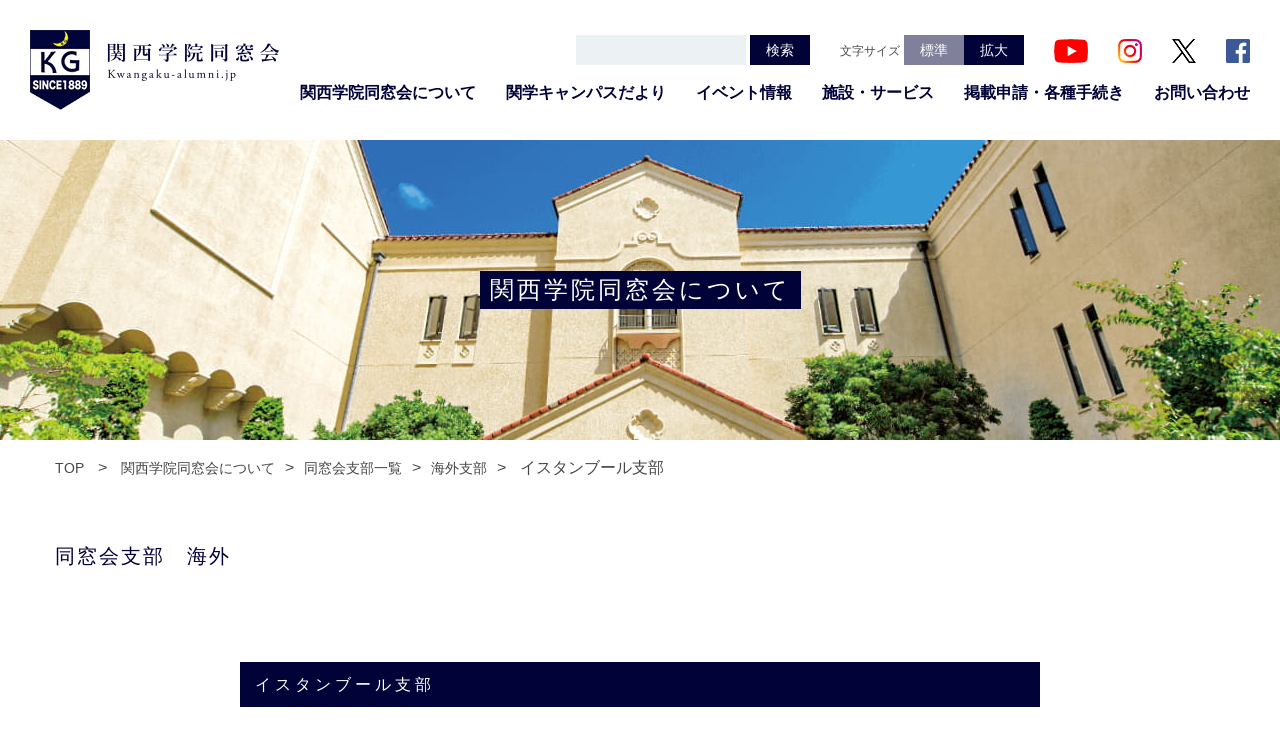

--- FILE ---
content_type: text/html; charset=UTF-8
request_url: https://www.kwangaku-alumni.jp/about/branchlist/overseas/istanbul/
body_size: 9326
content:
<!doctype html>
<html lang="ja"
	prefix="og: http://ogp.me/ns#" >

<head>
  <meta charset="UTF-8">
  <meta name="google-site-verification" content="dgFNMthg3D7P2WGoQoHevlBCTC1asuugUGSYxq0_Iac" />
  <meta name="msvalidate.01" content="" />
  <meta http-equiv="X-UA-Compatible" content="IE=edge">
  <meta http-equiv="Content-Type" content="text/html; charset=UTF-8">
  <meta name="viewport" content="width=device-width,initial-scale=1.0">
  <meta name="format-detection" content="telephone=no,address=no,email=no">
  <link rel="shortcut icon" href="https://www.kwangaku-alumni.jp/wp-content/themes/kangaku_dosoukai/assets/img/site/000_common/favicon.ico">
  <title>イスタンブール支部 | 関西学院同窓会</title>

<!-- All in One SEO Pack 2.12.1 by Michael Torbert of Semper Fi Web Design[656,688] -->
<link rel="canonical" href="https://www.kwangaku-alumni.jp/about/branchlist/overseas/istanbul/" />
<meta property="og:title" content="イスタンブール支部 | 関西学院同窓会" />
<meta property="og:type" content="article" />
<meta property="og:url" content="https://www.kwangaku-alumni.jp/about/branchlist/overseas/istanbul/" />
<meta property="og:image" content="https://www.kwangaku-alumni.jp/wp-content/uploads/2019/05/img_sns.jpg" />
<meta property="og:image:width" content="1200" />
<meta property="og:image:height" content="630" />
<meta property="og:site_name" content="関西学院大学同窓会 | 関西学院同窓生の為のコミュニティサイト" />
<meta property="article:published_time" content="2019-04-16T04:25:12Z" />
<meta property="article:modified_time" content="2024-10-08T08:12:18Z" />
<meta name="twitter:card" content="summary_large_image" />
<meta name="twitter:title" content="イスタンブール支部 | 関西学院同窓会" />
<meta name="twitter:image" content="https://www.kwangaku-alumni.jp/wp-content/uploads/2019/05/img_sns.jpg" />
<meta itemprop="image" content="https://www.kwangaku-alumni.jp/wp-content/uploads/2019/05/img_sns.jpg" />
			<script type="text/javascript" >
				window.ga=window.ga||function(){(ga.q=ga.q||[]).push(arguments)};ga.l=+new Date;
				ga('create', 'UA-141006096-1', 'auto');
				// Plugins
				
				ga('send', 'pageview');
			</script>
			<script async src="https://www.google-analytics.com/analytics.js"></script>
			<!-- /all in one seo pack -->
<link rel='dns-prefetch' href='//code.jquery.com' />
<link rel='dns-prefetch' href='//cdnjs.cloudflare.com' />
<link rel='dns-prefetch' href='//s.w.org' />
		<!-- This site uses the Google Analytics by MonsterInsights plugin v8.13.1 - Using Analytics tracking - https://www.monsterinsights.com/ -->
							<script src="//www.googletagmanager.com/gtag/js?id=G-V0ESGE5LYT"  data-cfasync="false" data-wpfc-render="false" type="text/javascript" async></script>
			<script data-cfasync="false" data-wpfc-render="false" type="text/javascript">
				var mi_version = '8.13.1';
				var mi_track_user = true;
				var mi_no_track_reason = '';
				
								var disableStrs = [
										'ga-disable-G-V0ESGE5LYT',
														];

				/* Function to detect opted out users */
				function __gtagTrackerIsOptedOut() {
					for (var index = 0; index < disableStrs.length; index++) {
						if (document.cookie.indexOf(disableStrs[index] + '=true') > -1) {
							return true;
						}
					}

					return false;
				}

				/* Disable tracking if the opt-out cookie exists. */
				if (__gtagTrackerIsOptedOut()) {
					for (var index = 0; index < disableStrs.length; index++) {
						window[disableStrs[index]] = true;
					}
				}

				/* Opt-out function */
				function __gtagTrackerOptout() {
					for (var index = 0; index < disableStrs.length; index++) {
						document.cookie = disableStrs[index] + '=true; expires=Thu, 31 Dec 2099 23:59:59 UTC; path=/';
						window[disableStrs[index]] = true;
					}
				}

				if ('undefined' === typeof gaOptout) {
					function gaOptout() {
						__gtagTrackerOptout();
					}
				}
								window.dataLayer = window.dataLayer || [];

				window.MonsterInsightsDualTracker = {
					helpers: {},
					trackers: {},
				};
				if (mi_track_user) {
					function __gtagDataLayer() {
						dataLayer.push(arguments);
					}

					function __gtagTracker(type, name, parameters) {
						if (!parameters) {
							parameters = {};
						}

						if (parameters.send_to) {
							__gtagDataLayer.apply(null, arguments);
							return;
						}

						if (type === 'event') {
														parameters.send_to = monsterinsights_frontend.v4_id;
							var hookName = name;
							if (typeof parameters['event_category'] !== 'undefined') {
								hookName = parameters['event_category'] + ':' + name;
							}

							if (typeof MonsterInsightsDualTracker.trackers[hookName] !== 'undefined') {
								MonsterInsightsDualTracker.trackers[hookName](parameters);
							} else {
								__gtagDataLayer('event', name, parameters);
							}
							
													} else {
							__gtagDataLayer.apply(null, arguments);
						}
					}

					__gtagTracker('js', new Date());
					__gtagTracker('set', {
						'developer_id.dZGIzZG': true,
											});
										__gtagTracker('config', 'G-V0ESGE5LYT', {"forceSSL":"true","link_attribution":"true"} );
															window.gtag = __gtagTracker;										(function () {
						/* https://developers.google.com/analytics/devguides/collection/analyticsjs/ */
						/* ga and __gaTracker compatibility shim. */
						var noopfn = function () {
							return null;
						};
						var newtracker = function () {
							return new Tracker();
						};
						var Tracker = function () {
							return null;
						};
						var p = Tracker.prototype;
						p.get = noopfn;
						p.set = noopfn;
						p.send = function () {
							var args = Array.prototype.slice.call(arguments);
							args.unshift('send');
							__gaTracker.apply(null, args);
						};
						var __gaTracker = function () {
							var len = arguments.length;
							if (len === 0) {
								return;
							}
							var f = arguments[len - 1];
							if (typeof f !== 'object' || f === null || typeof f.hitCallback !== 'function') {
								if ('send' === arguments[0]) {
									var hitConverted, hitObject = false, action;
									if ('event' === arguments[1]) {
										if ('undefined' !== typeof arguments[3]) {
											hitObject = {
												'eventAction': arguments[3],
												'eventCategory': arguments[2],
												'eventLabel': arguments[4],
												'value': arguments[5] ? arguments[5] : 1,
											}
										}
									}
									if ('pageview' === arguments[1]) {
										if ('undefined' !== typeof arguments[2]) {
											hitObject = {
												'eventAction': 'page_view',
												'page_path': arguments[2],
											}
										}
									}
									if (typeof arguments[2] === 'object') {
										hitObject = arguments[2];
									}
									if (typeof arguments[5] === 'object') {
										Object.assign(hitObject, arguments[5]);
									}
									if ('undefined' !== typeof arguments[1].hitType) {
										hitObject = arguments[1];
										if ('pageview' === hitObject.hitType) {
											hitObject.eventAction = 'page_view';
										}
									}
									if (hitObject) {
										action = 'timing' === arguments[1].hitType ? 'timing_complete' : hitObject.eventAction;
										hitConverted = mapArgs(hitObject);
										__gtagTracker('event', action, hitConverted);
									}
								}
								return;
							}

							function mapArgs(args) {
								var arg, hit = {};
								var gaMap = {
									'eventCategory': 'event_category',
									'eventAction': 'event_action',
									'eventLabel': 'event_label',
									'eventValue': 'event_value',
									'nonInteraction': 'non_interaction',
									'timingCategory': 'event_category',
									'timingVar': 'name',
									'timingValue': 'value',
									'timingLabel': 'event_label',
									'page': 'page_path',
									'location': 'page_location',
									'title': 'page_title',
								};
								for (arg in args) {
																		if (!(!args.hasOwnProperty(arg) || !gaMap.hasOwnProperty(arg))) {
										hit[gaMap[arg]] = args[arg];
									} else {
										hit[arg] = args[arg];
									}
								}
								return hit;
							}

							try {
								f.hitCallback();
							} catch (ex) {
							}
						};
						__gaTracker.create = newtracker;
						__gaTracker.getByName = newtracker;
						__gaTracker.getAll = function () {
							return [];
						};
						__gaTracker.remove = noopfn;
						__gaTracker.loaded = true;
						window['__gaTracker'] = __gaTracker;
					})();
									} else {
										console.log("");
					(function () {
						function __gtagTracker() {
							return null;
						}

						window['__gtagTracker'] = __gtagTracker;
						window['gtag'] = __gtagTracker;
					})();
									}
			</script>
				<!-- / Google Analytics by MonsterInsights -->
				<script type="text/javascript">
			window._wpemojiSettings = {"baseUrl":"https:\/\/s.w.org\/images\/core\/emoji\/12.0.0-1\/72x72\/","ext":".png","svgUrl":"https:\/\/s.w.org\/images\/core\/emoji\/12.0.0-1\/svg\/","svgExt":".svg","source":{"concatemoji":"https:\/\/www.kwangaku-alumni.jp\/wp-includes\/js\/wp-emoji-release.min.js?ver=5.4.18"}};
			/*! This file is auto-generated */
			!function(e,a,t){var n,r,o,i=a.createElement("canvas"),p=i.getContext&&i.getContext("2d");function s(e,t){var a=String.fromCharCode;p.clearRect(0,0,i.width,i.height),p.fillText(a.apply(this,e),0,0);e=i.toDataURL();return p.clearRect(0,0,i.width,i.height),p.fillText(a.apply(this,t),0,0),e===i.toDataURL()}function c(e){var t=a.createElement("script");t.src=e,t.defer=t.type="text/javascript",a.getElementsByTagName("head")[0].appendChild(t)}for(o=Array("flag","emoji"),t.supports={everything:!0,everythingExceptFlag:!0},r=0;r<o.length;r++)t.supports[o[r]]=function(e){if(!p||!p.fillText)return!1;switch(p.textBaseline="top",p.font="600 32px Arial",e){case"flag":return s([127987,65039,8205,9895,65039],[127987,65039,8203,9895,65039])?!1:!s([55356,56826,55356,56819],[55356,56826,8203,55356,56819])&&!s([55356,57332,56128,56423,56128,56418,56128,56421,56128,56430,56128,56423,56128,56447],[55356,57332,8203,56128,56423,8203,56128,56418,8203,56128,56421,8203,56128,56430,8203,56128,56423,8203,56128,56447]);case"emoji":return!s([55357,56424,55356,57342,8205,55358,56605,8205,55357,56424,55356,57340],[55357,56424,55356,57342,8203,55358,56605,8203,55357,56424,55356,57340])}return!1}(o[r]),t.supports.everything=t.supports.everything&&t.supports[o[r]],"flag"!==o[r]&&(t.supports.everythingExceptFlag=t.supports.everythingExceptFlag&&t.supports[o[r]]);t.supports.everythingExceptFlag=t.supports.everythingExceptFlag&&!t.supports.flag,t.DOMReady=!1,t.readyCallback=function(){t.DOMReady=!0},t.supports.everything||(n=function(){t.readyCallback()},a.addEventListener?(a.addEventListener("DOMContentLoaded",n,!1),e.addEventListener("load",n,!1)):(e.attachEvent("onload",n),a.attachEvent("onreadystatechange",function(){"complete"===a.readyState&&t.readyCallback()})),(n=t.source||{}).concatemoji?c(n.concatemoji):n.wpemoji&&n.twemoji&&(c(n.twemoji),c(n.wpemoji)))}(window,document,window._wpemojiSettings);
		</script>
		<style type="text/css">
img.wp-smiley,
img.emoji {
	display: inline !important;
	border: none !important;
	box-shadow: none !important;
	height: 1em !important;
	width: 1em !important;
	margin: 0 .07em !important;
	vertical-align: -0.1em !important;
	background: none !important;
	padding: 0 !important;
}
</style>
	<link rel='stylesheet' id='wp-block-library-css'  href='https://www.kwangaku-alumni.jp/wp-includes/css/dist/block-library/style.min.css?ver=5.4.18' type='text/css' media='all' />
<link rel='stylesheet' id='kangaku_css-css'  href='https://www.kwangaku-alumni.jp/wp-content/themes/kangaku_dosoukai/assets/css/common.css?ver=20210810' type='text/css' media='all' />
<link rel='stylesheet' id='kangaku_swiper_css-css'  href='https://cdnjs.cloudflare.com/ajax/libs/Swiper/4.4.6/css/swiper.min.css?ver=all' type='text/css' media='all' />
<link rel='stylesheet' id='add_css-css'  href='https://www.kwangaku-alumni.jp/wp-content/themes/kangaku_dosoukai/assets/css/add.css?20221213&#038;ver=all' type='text/css' media='all' />
<script type='text/javascript' src='https://www.kwangaku-alumni.jp/wp-content/plugins/google-analytics-for-wordpress/assets/js/frontend-gtag.min.js?ver=8.13.1'></script>
<script data-cfasync="false" data-wpfc-render="false" type="text/javascript" id='monsterinsights-frontend-script-js-extra'>/* <![CDATA[ */
var monsterinsights_frontend = {"js_events_tracking":"true","download_extensions":"doc,pdf,ppt,zip,xls,docx,pptx,xlsx","inbound_paths":"[{\"path\":\"\\\/go\\\/\",\"label\":\"affiliate\"},{\"path\":\"\\\/recommend\\\/\",\"label\":\"affiliate\"}]","home_url":"https:\/\/www.kwangaku-alumni.jp","hash_tracking":"false","ua":"","v4_id":"G-V0ESGE5LYT"};/* ]]> */
</script>
<script type='text/javascript' src='https://code.jquery.com/jquery-2.2.4.min.js?ver=2.2.4'></script>
<link rel='https://api.w.org/' href='https://www.kwangaku-alumni.jp/wp-json/' />
<link rel="EditURI" type="application/rsd+xml" title="RSD" href="https://www.kwangaku-alumni.jp/xmlrpc.php?rsd" />
<link rel="wlwmanifest" type="application/wlwmanifest+xml" href="https://www.kwangaku-alumni.jp/wp-includes/wlwmanifest.xml" /> 
<meta name="generator" content="WordPress 5.4.18" />
<link rel='shortlink' href='https://www.kwangaku-alumni.jp/?p=785' />
<link rel="alternate" type="application/json+oembed" href="https://www.kwangaku-alumni.jp/wp-json/oembed/1.0/embed?url=https%3A%2F%2Fwww.kwangaku-alumni.jp%2Fabout%2Fbranchlist%2Foverseas%2Fistanbul%2F" />
<link rel="alternate" type="text/xml+oembed" href="https://www.kwangaku-alumni.jp/wp-json/oembed/1.0/embed?url=https%3A%2F%2Fwww.kwangaku-alumni.jp%2Fabout%2Fbranchlist%2Foverseas%2Fistanbul%2F&#038;format=xml" />
<link rel="icon" href="https://www.kwangaku-alumni.jp/wp-content/uploads/2021/08/kg-do-400x300.png" sizes="32x32" />
<link rel="icon" href="https://www.kwangaku-alumni.jp/wp-content/uploads/2021/08/kg-do-400x300.png" sizes="192x192" />
<link rel="apple-touch-icon" href="https://www.kwangaku-alumni.jp/wp-content/uploads/2021/08/kg-do-400x300.png" />
<meta name="msapplication-TileImage" content="https://www.kwangaku-alumni.jp/wp-content/uploads/2021/08/kg-do-400x300.png" />
		<style type="text/css" id="wp-custom-css">
			
}

		</style>
		</head>

<body class="page-template page-template-page-about-branchlist-overseas-single page-template-page-about-branchlist-overseas-single-php page page-id-785 page-child parent-pageid-56">
  <div id="fb-root"></div>
  <script async defer crossorigin="anonymous" src="https://connect.facebook.net/ja_JP/sdk.js#xfbml=1&version=v3.2"></script>
  <noscript>※当ウェブサイトを快適に閲覧して頂くためjavascriptを有効にしてください</noscript>
  <div class="l-wrap">
    <header class="l-header" id="header">
      <section class="o-sect">
        <div class="__wrap">
          <div class="__inner __left">
            <a href="https://www.kwangaku-alumni.jp/"><img class="__img" src="https://www.kwangaku-alumni.jp/wp-content/themes/kangaku_dosoukai/assets/img/site/000_common/logo-header.png" alt="関西学院同窓会">
            </a>
          </div>
          <div class="__inner __right">
            <div class="__box __top">
              <a href="https://www.kwangaku-alumni.jp/" class="o-show-head-sw __elem"><img class="__img" src="https://www.kwangaku-alumni.jp/wp-content/themes/kangaku_dosoukai/assets/img/site/000_common/logo-header.png" alt="関西学院同窓会">
              </a>
              <a href="javascript:void(0)" class="o-hmbg" id="hmbg">
                <span></span>
                <span></span>
                <span></span>
              </a>
              <ul class="o-header-elem">
                <li>
                  <div class="o-form-search-header">
                    <!--                      <form>
                                              <input type="search">
                                            </form>-->
                    <form method="get" id="searchform" action="https://www.kwangaku-alumni.jp/">
                      <input type="search" name="s" id="s">
                      <input type="submit" value="検索">
                    </form>
                  </div>
                </li>
                <li>
                  <span class="__cap">文字サイズ</span>
                  <label class="__default"><input type="radio" value="標準" name="fontsize-changer" id="fontsize_r" checked="checked">標準</label><label><input type="radio" value="拡大" name="fontsize-changer" id="fontsize_l">拡大</label>
                </li>
                <li>
                  <a class="yt" href="https://www.youtube.com/channel/UCCPCMunzx27kyV1VBaK4nEA" target="_blank"><img class="__icon" src="https://www.kwangaku-alumni.jp/wp-content/themes/kangaku_dosoukai/assets/img/site/000_common/icn-yt.png" alt="Youtube">
                  </a>
                </li>
                <li>
                  <a href="https://www.instagram.com/kwansei.dousoukai.official/" target="_blank"><img class="__icon" src="https://www.kwangaku-alumni.jp/wp-content/themes/kangaku_dosoukai/assets/img/site/000_common/icn-ig.png" alt="Instagram">
                  </a>
                </li>
                <li>
                  <a href="https://twitter.com/kwangaku_alumni" target="_blank"><img class="__icon" src="https://www.kwangaku-alumni.jp/wp-content/themes/kangaku_dosoukai/assets/img/site/000_common/icn-tw.png" alt="Twitter">
                  </a>
                </li>
                <li>
                  <a href="https://www.facebook.com/kwanseigakuin.dousoukai/" target="_blank"><img class="__icon" src="https://www.kwangaku-alumni.jp/wp-content/themes/kangaku_dosoukai/assets/img/site/000_common/icn-fb.png" alt="Facebook">
                  </a>
                </li>
              </ul>
            </div>
            <div class="__box __btm">
              <nav class="o-gnav">
                <ul class="__list">
                  <li class="o-megamenu-trig">
                    <a href="https://www.kwangaku-alumni.jp/about">関西学院同窓会について
                    </a>
                    <div class="o-megamenu-wrap">
                      <ul class="o-megamenu">
                        <li>
                          <dl class="o-megamenu-list">
                            <dt class="__parent"><a href="https://www.kwangaku-alumni.jp/about/policylist" class="o-megamenu-item">関西学院同窓会規約など</a>
                            </dt>
<dd class="__child"><a href="https://www.kwangaku-alumni.jp/about/message" class="o-megamenu-item">関西学院同窓会 会長挨拶</a>
                            </dd>
                            <dd class="__child"><a href="https://www.kwangaku-alumni.jp/about/policylist/policy" class="o-megamenu-item">同窓会規約</a>
                            </dd>
                            <dd class="__child"><a href="https://www.kwangaku-alumni.jp/about/policylist/executive" class="o-megamenu-item">役員体制</a>
                            </dd>
                            <dd class="__child"><a href="https://www.kwangaku-alumni.jp/about/policylist/report" class="o-megamenu-item">事業報告</a>
                            </dd>
                            <dd class="__child"><a href="https://www.kwangaku-alumni.jp/about/policylist/membershipfee" class="o-megamenu-item">同窓会終身会費</a>
                            </dd>
                            <dd class="__child"><a href="https://www.kwangaku-alumni.jp/about/policylist/committee" class="o-megamenu-item">分科委員会の紹介と活動</a>
                            </dd>
                          </dl>
                        </li>
                        <li>
                          <dl class="o-megamenu-list">
                            <dt class="__parent"><a href="https://www.kwangaku-alumni.jp/about/branchlist" class="o-megamenu-item">同窓会支部一覧</a>
                            </dt>
                            <dd class="__child"><a href="https://www.kwangaku-alumni.jp/about/branchlist/domestic" class="o-megamenu-item">国内支部</a>
                            </dd>
                            <dd class="__child"><a href="https://www.kwangaku-alumni.jp/about/branchlist/overseas" class="o-megamenu-item">海外支部</a>
                            </dd>
                          </dl>
                        </li>
                        <li>
                          <dl class="o-megamenu-list">
                            <dt class="__parent"><a href="https://www.kwangaku-alumni.jp/about/officalorg" class="o-megamenu-item">公認団体一覧</a>
                            </dt>
                          </dl>
                        </li>
                        <li>
                          <dl class="o-megamenu-list">
                            <dt class="__parent"><a href="https://www.kwangaku-alumni.jp/about/kg-history" class="o-megamenu-item">KGヒストリー</a>
                            </dt>
                          </dl>
                        </li>
                      </ul>
                    </div>
                  </li>
                  <li class="o-megamenu-trig">
                    <a href="https://www.kwangaku-alumni.jp/campus">関学キャンパスだより
                    </a>
                    <div class="o-megamenu-wrap">
                      <ul class="o-megamenu">
                        <li>
                          <dl class="o-megamenu-list">
                            <dt class="__parent"><a href="https://www.kwangaku-alumni.jp/campus/report" class="o-megamenu-item">母校通信<span>（ダイジェスト版）</span></a>
                            </dt>
                          </dl>
                        </li>
                        <li>
                          <dl class="o-megamenu-list">
                            <dt class="__parent"><a href="https://www.kwangaku-alumni.jp/campus/gallery" class="o-megamenu-item">KGギャラリー</a>
                            </dt>
                          </dl>
                        </li>
                        <li>
                          <dl class="o-megamenu-list">
                            <dt class="__parent"><a href="https://www.kwangaku-alumni.jp/campus/season" class="o-megamenu-item">関西学院の四季</a>
                            </dt>
                          </dl>
                        </li>
                        <li>
                          <dl class="o-megamenu-list">
                            <dt class="__parent"><a href="https://www.kwangaku-alumni.jp/campus/wallpaper" class="o-megamenu-item">壁紙ダウンロード</a>
                            </dt>
                          </dl>
                        </li>
                      </ul>
                    </div>
                  </li>
                  <li class="o-megamenu-trig">
                    <a href="https://www.kwangaku-alumni.jp/event">イベント情報
                    </a>
                    <div class="o-megamenu-wrap">
                      <ul class="o-megamenu">
                        <li>
                          <dl class="o-megamenu-list">
                            <dt class="__parent"><a href="https://www.kwangaku-alumni.jp/event-archive" class="o-megamenu-item">イベント一覧</a>
                            </dt>
                          </dl>
                        </li>
                        <li>
                          <dl class="o-megamenu-list">
                            <dt class="__parent"><a href="https://www.kwangaku-alumni.jp/event-schedule" class="o-megamenu-item">支部総会スケジュール</a>
                            </dt>
                          </dl>
                        </li>
                        <li>
                          <dl class="o-megamenu-list">
                            <dt class="__parent"><a href="https://www.kwangaku-alumni.jp/event-kg-report" class="o-megamenu-item">KGリポート</a>
                            </dt>
                          </dl>
                        </li>
                        <li>
                          <dl class="o-megamenu-list">
                            <dt class="__parent"><a href="https://www.kwangaku-alumni.jp/event-blog" class="o-megamenu-item">ネット版「北から南から」</a>
                            </dt>
                          </dl>
                        </li>
                      </ul>
                    </div>
                  </li>
                  <li class="o-megamenu-trig">
                    <a href="https://www.kwangaku-alumni.jp/service">施設・サービス
                    </a>
                    <div class="o-megamenu-wrap">
                      <ul class="o-megamenu">
                        <li>
                          <dl class="o-megamenu-list">
                            <dt class="__parent"><span href="" class="o-megamenu-item">おすすめ施設</span>
                            </dt>
                            <dd class="__child"><a href="http://member.kwangaku.net/kwangakukaikan/banquet_g/index.html" class="o-megamenu-item" target="_blank">会議・研修・パーティ</a>
                            </dd>
                            <dd class="__child"><a href="http://member.kwangaku.net/kwangakukaikan/" class="o-megamenu-item" target="_blank">キャンパスウェディング</a>
                            </dd>
                          </dl>
                        </li>
                        <li>
                          <dl class="o-megamenu-list">
                            <dt class="__parent"><span href="" class="o-megamenu-item">おすすめサービス</span>
                            </dt>
                            <dd class="__child"><a href="https://www.kwangaku-alumni.jp/service/card" class="o-megamenu-item">関学カード</a>
                            </dd>
                            <dd class="__child"><a href="http://www.kwangaku.net/kgcrescent/hoken/" class="o-megamenu-item" target="_blank">各種保険のご案内</a>
                            </dd>
                            <dd class="__child"><a href="http://www.kwangaku.net/kgcrescent/baito/" class="o-megamenu-item" target="_blank">学生アルバイト情報</a>
                            </dd>
                            <dd class="__child"><a href="https://www.hanshin.coop/kgcoop/store/" class="o-megamenu-item" target="_blank">KGグッズ</a>
                            </dd>
                            <dd class="__child"><a href="http://www.kwangaku.net/kgcrescent/goods/" class="o-megamenu-item" target="_blank">KGオリジナルグッズ</a>
                            </dd>
                          </dl>
                        </li>
                      </ul>
                    </div>
                  </li>
                  <li class="o-megamenu-trig">
                    <a href="https://www.kwangaku-alumni.jp/application">掲載申請・各種手続き
                    </a>
                    <div class="o-megamenu-wrap">
                      <ul class="o-megamenu">
                        <li>
                          <dl class="o-megamenu-list">
                            <dt class="__parent"><span href="" class="o-megamenu-item">申請</span>
                            </dt>
                            <dd class="__child"><a href="https://www.kwangaku-alumni.jp/application/published" class="o-megamenu-item">「北から南から」掲載申請</a>
                            </dd>
                          </dl>
                        </li>
                        <li>
                          <dl class="o-megamenu-list">
                            <dt class="__parent"><span href="" class="o-megamenu-item">各種手続き</span>
                            </dt>
                            <dd class="__child"><a href="https://www.kwangaku-alumni.jp/application/address" class="o-megamenu-item">住所・メールアドレス登録・変更届</a>
                            </dd>
                            <dd class="__child"><a href="https://www.kwangaku-alumni.jp/application/obituary" class="o-megamenu-item">同窓会の訃報届</a>
                            </dd>
                            <dd class="__child"><a href="https://area34.smp.ne.jp/area/p/pcng6qescq6ldtjne4/9f1UHF/login.html" class="o-megamenu-item" target="_blank">同窓会役員情報登録・変更届</a>
                            </dd>
							<dd class="__child"><a href="https://www.kwangaku-alumni.jp/event-info/%ef%bc%9c%e9%96%a2%e8%a5%bf%e5%ad%a6%e9%99%a2%e6%9d%b1%e4%ba%ac%e4%b8%b8%e3%81%ae%e5%86%85%e3%82%ad%e3%83%a3%e3%83%b3%e3%83%91%e3%82%b9%e3%83%bb%e3%83%a9%e3%83%b3%e3%83%90%e3%82%b9%e3%83%9b%e3%83%bc/"
class="o-megamenu-item" target="_blank" rel="noopener">
関西学院東京丸の内キャンパス・ランバスホール 利用申込手続き</a>
                            </dd>
                         </dl>
                        </li>
                      </ul>
                    </div>
                  </li>
                  <li>
                    <a href="https://www.kwangaku-alumni.jp/inquiry">お問い合わせ
                    </a>
                  </li>
                </ul>
              </nav>
            </div>
          </div>
        </div>
      </section>
    </header><!-- header end -->
<main class="l-main o-page-about-branchlist-single o-page" id="main">
    <article class="o-pagettl pagettl_about" id="pagettl">
  <section class="o-sect">
    <div class="__wrap">
      <h1 class="__head">関西学院同窓会について</h1>
    </div>
  </section>
</article>    <!-- pagetitle end -->
    
<section class="o-breadcrumb">
  <div class="o-container">
    <ul class="__list">
      <li class="__item"><a href="https://www.kwangaku-alumni.jp/">TOP</a>
      </li>
      <li class="__item"><a href="https://www.kwangaku-alumni.jp/about/">関西学院同窓会について</a></li><li class="__item"><a href="https://www.kwangaku-alumni.jp/about/branchlist/">同窓会支部一覧</a></li><li class="__item"><a href="https://www.kwangaku-alumni.jp/about/branchlist/overseas/">海外支部</a></li>      <li class="__item">イスタンブール支部</li>
    </ul>
  </div>
</section>    <!-- breadcrumb end -->
    <article class="o-section-01">
        <section class="o-sect">
            <div class="o-container">
                <div class="__wrap __wrap--first">
                    <h1 class="__head o-head-subpage-cont-ttl">同窓会支部　海外
                    </h1>
                </div>
                                                          <div class="__wrap __wrap--second">
                          <div class="o-table-border-btm">
                              <table class="__table">
                                  <thead></thead>
                                  <tbody>
                                      <tr>
                                          <th colspan="2">イスタンブール支部</th>
                                      </tr>
                                                                              <tr>
                                            <td>支部長</td>
                                            <td>高見　亮介</td>
                                        </tr>
                                                                                                                                                          <tr>
                                            <td>国</td>
                                            <td>Turkey</td>
                                        </tr>
                                                                                                                                                                                                                                      <tr>
                                            <td>メールアドレス</td>
                                            <td>
                                                <span>イスタンブール支部のご連絡先は同窓会本部に問い合わせください</span><br><a href="mailto:dousoukai@kwangaku.net">dousoukai@kwangaku.net</a><br>                                            </td>
                                        </tr>
                                                                                                              </tbody>
                              </table>
                          </div>
                                                </div>
                      
                                    <div class="__wrap __wrap--third">
                    <h2 class="o-head-line-mincho __head">総会イベント情報</h2>
                    <div class="__inner o-archive-post o-archive-post__event">
                        <!-- loop start -->
                        <p class="no_page"> 現在準備中です。
            <a class="link_return_to_top" href="https://www.kwangaku-alumni.jp/">&gt;TOPへ戻る</a>
          </p>                        <!-- loop end -->

                    </div>
                </div>
                <div class="__wrap __wrap--fourth">
                    <a href="https://www.kwangaku-alumni.jp/event-archive" class="o-btn-border-light __btn">イベント一覧へ
                    </a>
                </div>
            </div>
        </section>
    </article>
    <!-- section 01 end -->
</main>
<!-- main end -->
<footer class="l-footer">
  <section class="o-sect">
    <div class="o-container">
      <div class="__wrap __first">
        <img class="__img" src="https://www.kwangaku-alumni.jp/wp-content/themes/kangaku_dosoukai/assets/img/site/000_common/logo-footer.png" alt="関西学院同窓会">
      </div>
      <div class="__wrap __second">
        <ul class="o-footer-sitemap">
          <li><a href="https://www.kwangaku-alumni.jp/link">リンク</a>
          </li>
          <li><a href="https://www.kwangaku-alumni.jp/privacy">プライバシーポリシー</a>
          </li>
          <li><a href="https://www.kwangaku-alumni.jp/sitemap">サイトマップ</a>
          </li>
        </ul>
        <p class="o-copyright">〒662-8501 兵庫県西宮市上ケ原一番町1-155 <br>&copy; Kwansei Gakuin Alumni Association all rights reserved.
        </p>
      </div>
    </div>
  </section>
</footer>
<!-- footer end -->
</div>
<!-- wrap end -->
<div class="o-overlay" id="overlay">
</div>
<div class="o-drawer" id="drawer">
  <a href="javascript:void(0)" class="o-close" id="close">
    <span></span>
    <span></span>
  </a>
  <div class="o-drawer-inner">
    <ul class="__list">
      <li class="__item o-accordion-trig">
        <span>関西学院同窓会について</span>
        <dl class="__child">
          <dt class="__term"><a href="https://www.kwangaku-alumni.jp/about/policylist">関西学院同窓会規約など</a>
          </dt>
          <dd class="__desc"><a href="https://www.kwangaku-alumni.jp/about/message">関西学院同窓会 会長挨拶</a>
          </dd>
          <dd class="__desc"><a href="https://www.kwangaku-alumni.jp/about/policylist/policy">同窓会規約</a>
          </dd>
          <dd class="__desc"><a href="https://www.kwangaku-alumni.jp/about/policylist/executive">役員体制</a>
          </dd>
          <dd class="__desc"><a href="https://www.kwangaku-alumni.jp/about/policylist/report">事業報告</a>
          </dd>
          <dd class="__desc"><a href="https://www.kwangaku-alumni.jp/about/policylist/membershipfee">同窓会終身会費について</a>
          </dd>
          <dd class="__desc"><a href="https://www.kwangaku-alumni.jp/about/policylist/committee">分科委員会の紹介と活動</a>
          </dd>
          <dt class="__term"><a href="https://www.kwangaku-alumni.jp/about/branchlist">同窓会支部一覧</a>
          </dt>
          <dd class="__desc"><a href="https://www.kwangaku-alumni.jp/about/branchlist/domestic">国内支部</a>
          </dd>
          <dd class="__desc"><a href="https://www.kwangaku-alumni.jp/about/branchlist/overseas">海外支部</a>
          </dd>
          <dt class="__term"><a href="https://www.kwangaku-alumni.jp/about/officalorg">公認団体一覧</a>
          </dt>
          <dt class="__term"><a href="https://www.kwangaku-alumni.jp/about/kg-history">KGヒストリー</a>
          </dt>
        </dl>
      </li>
      <li class="__item o-accordion-trig">
        <span>関学キャンパスだより</span>
        <dl class="__child">
          <dt class="__term"><a href="https://www.kwangaku-alumni.jp/campus/report">母校通信</a>
          </dt>
          <dt class="__term"><a href="https://www.kwangaku-alumni.jp/campus/gallery">KGギャラリー</a>
          </dt>
          <dt class="__term"><a href="https://www.kwangaku-alumni.jp/campus/season">関西学院の四季</a>
          </dt>
          <dt class="__term"><a href="https://www.kwangaku-alumni.jp/campus/wallpaper">壁紙ダウンロード</a>
          </dt>
        </dl>
      </li>
      <li class="__item o-accordion-trig">
        <span>イベント情報</span>
        <dl class="__child">
          <dt class="__term"><a href="https://www.kwangaku-alumni.jp/event-archive">支部事業・イベント案内</a>
          </dt>
          <dt class="__term"><a href="https://www.kwangaku-alumni.jp/event-schedule" class="o-megamenu-item">支部総会スケジュール</a>
          </dt>
          <dt class="__term"><a href="https://www.kwangaku-alumni.jp/event-kg-report">KGリポート</a>
          </dt>
          <dt class="__term"><a href="https://www.kwangaku-alumni.jp/event-blog">ネット版「北から南から」</a>
          </dt>
          <dt class="__term"><a href="https://www.kwangaku-alumni.jp/event-info">同窓会からのお知らせ</a>
          </dt>
        </dl>
      </li>
      <li class="__item o-accordion-trig">
        <span>施設・サービス</span>
        <dl class="__child">
          <dt class="__term"><span>おすすめ施設</span>
          </dt>
          <dd class="__desc"><a href="http://member.kwangaku.net/kwangakukaikan/" target="_blank">会議・研修・パーティー・キャンパスウェディング</a>
          </dd>
          <dt class="__term"><span>おすすめサービス</span>
          </dt>
          <dd class="__desc"><a href="https://www.kwangaku-alumni.jp/service/card">関学カード</a>
          </dd>
          <dd class="__desc"><a href="http://www.kwangaku.net/kgcrescent/hoken/" target="_blank">各種保険のご案内</a>
          </dd>
          <dd class="__desc"><a href="http://www.kwangaku.net/kgcrescent/baito/" target="_blank">学生アルバイト情報</a>
          </dd>
          <dd class="__desc"><a href="https://www.hanshin.coop/kgcoop/store/" target="_blank">KGグッズ</a>
          </dd>
          <dd class="__desc"><a href="http://www.kwangaku.net/kgcrescent/goods/" target="_blank">KGオリジナルグッズ</a>
          </dd>
          <dd class="__desc"><a href="https://www.kwansei.ac.jp/career/almni/" target="_blank">卒業生就職サポート</a>
          </dd>
        </dl>
      </li>
      <li class="__item o-accordion-trig">
        <span>掲載申請・各種手続き</span>
        <dl class="__child">
          <dt class="__term"><span>申請</span>
          </dt>
          <dd class="__desc"><a href="https://www.kwangaku-alumni.jp/application/published">「北から南から」掲載申請</a>
          </dd>
          <dt class="__term"><span>各種手続き</span>
          </dt>
          <dd class="__desc"><a href="https://www.kwangaku-alumni.jp/application/address">メールアドレス登録・変更届</a>
          </dd>
          <dd class="__desc"><a href="https://www.kwangaku-alumni.jp/application/obituary">同窓会の訃報届</a>
          </dd>
          <dd class="__desc"><a href="https://area34.smp.ne.jp/area/p/pcng6qescq6ldtjne4/9f1UHF/login.html" target="_blank">同窓会役員情報登録・変更届</a>
          </dd>
			<dd class="__desc"><a href="https://www.kwangaku-alumni.jp/event-info/%ef%bc%9c%e9%96%a2%e8%a5%bf%e5%ad%a6%e9%99%a2%e6%9d%b1%e4%ba%ac%e4%b8%b8%e3%81%ae%e5%86%85%e3%82%ad%e3%83%a3%e3%83%b3%e3%83%91%e3%82%b9%e3%83%bb%e3%83%a9%e3%83%b3%e3%83%90%e3%82%b9%e3%83%9b%e3%83%bc/"
target="_blank" rel="noopener">関西学院東京丸の内キャンパス・ランバスホール 利用申込手続き</a>
          </dd>
        </dl>
      </li>
      <li class="__item">
        <a href="https://www.kwangaku-alumni.jp/inquiry">お問い合わせ</a>
      </li>
      <li class="__item"><a href="https://www.youtube.com/channel/UCCPCMunzx27kyV1VBaK4nEA" target="_blank">YouTube</a>
      </li>
      <li class="__item"><a href="https://www.instagram.com/kwansei.dousoukai.official/" target="_blank">Instagram</a>
      </li>
      <li class="__item"><a href="https://twitter.com/kwangaku_alumni" target="_blank">Twitter</a>
      </li>
      <li class="__item"><a href="https://www.facebook.com/kwanseigakuin.dousoukai/" target="_blank">Facebook</a>
      </li>
    </ul>
    <div class="o-form-search-footer">
      <form method="get" id="searchform" action="https://www.kwangaku-alumni.jp/">
        <input type="search" name="s" id="s">
        <input type="submit" value="検索">
      </form>
    </div>
  </div>
</div>
<!-- drawer end -->
<div class="o-scroll-top" id="scroll_top">
  <span class="__txt">PAGE<br>TOP
  </span>
</div>
<!-- scroll top end -->
<script type='text/javascript' src='https://www.kwangaku-alumni.jp/wp-content/themes/kangaku_dosoukai/assets/js/common.js?ver=5.4.18'></script>
<script type='text/javascript' src='https://cdnjs.cloudflare.com/ajax/libs/Swiper/4.5.1/js/swiper.js?ver=5.4.18'></script>
<script type='text/javascript' src='https://www.kwangaku-alumni.jp/wp-includes/js/wp-embed.min.js?ver=5.4.18'></script>

<!-- クリッカブルマップレスポンシブ対応 -->
<script>
  $('img[usemap]').rwdImageMaps();
</script>
</body>

</html>

--- FILE ---
content_type: text/css
request_url: https://www.kwangaku-alumni.jp/wp-content/themes/kangaku_dosoukai/assets/css/add.css?20221213&ver=all
body_size: 1533
content:
@charset "UTF-8";
.o-pagettl.pagettl_about{
  background-image:url(../img/site/000_common/page_ttl_bg/pagettl_about.jpg);
}
.o-pagettl.pagettl_campus{
  background-image:url(../img/site/000_common/page_ttl_bg/pagettl_campus.jpg);
}
.o-pagettl.pagettl_service{
  background-image:url(../img/site/000_common/page_ttl_bg/pagettl_service.jpg);
}
.o-pagettl.pagettl_application{
  background-image:url(../img/site/000_common/page_ttl_bg/pagettl_application.jpg);
}
.o-pagettl.pagettl_inquiry{
  background-image:url(../img/site/000_common/page_ttl_bg/pagettl_inquiry.jpg);
}
.o-pagettl.pagettl_event{
  background-image:url(../img/site/000_common/page_ttl_bg/pagettl_event.jpg);
}
.o-pagettl.pagettl_page{
  background-image:url(../img/site/000_common/page_ttl_bg/pagettl_page.jpg);
}
.o-pagettl.pagettl_search{
  background-image:url(../img/site/000_common/page_ttl_bg/pagettl_search.jpg);
}
.font_size_small{
  font-size:.8em;
}

.o-page-service-card .o-section-01 .__wrap--fourth .__inner--first .__img.only-sp {
	display: none;
}
@media screen and (max-width: 768px){
	.o-page-service-card .o-section-01 .__wrap--fourth .__inner--first .__img.only-pc {
	display: none;
	}
	.o-page-service-card .o-section-01 .__wrap--fourth .__inner--first .__img.only-sp {
	display: block;
	}
}

.o-page-campus-report .o-head-line-mincho {
  border-bottom: none;
}
.o-page-campus-report .__col-container img {
  width: 100%;
  border: 1px solid #ccc;
}
.o-page-campus-report .__col-container {
  -webkit-justify-content: flex-start;
  justify-content: flex-start;
}
.o-page-campus-report .__col-container .__col-4-1 {
  width: 47.5%;
  margin: 10px 5% 40px 0;
  -webkit-flex-basis: 47.5%;
  flex-basis: 47.5%;
  max-width: 47.5%;
}
.o-page-campus-report .__col-container .__col-4-1:nth-of-type(2n) {
  margin-right: 0;
}
.o-page-campus-report .__col-container .txt_year {
  display: block;
  background: #010238;
  margin: 5px 0;
  color: #fff;
  width: 5em;
  text-align: center;
}
.o-page-campus-report .__col-container .txt_num {
  color: #010238;
  margin: 0;
}
.o-page-campus-report .__col-container .txt_date {
  color: #010238;
  margin: 0;
}

@media screen and (min-width: 479px) {
  .o-page-campus-report .__col-container .__col-4-1 {
    width: 31%;
    margin: 30px 3.5% 60px 0;
    -webkit-flex-basis: 30%;
    flex-basis: 31%;
    max-width: 31%;
  }
  .o-page-campus-report .__col-container .__col-4-1:nth-of-type(2n) {
    margin-right: 3.5%;
  }
  .o-page-campus-report .__col-container .__col-4-1:nth-of-type(3n) {
    margin-right: 0;
  }
  .o-page-campus-report .__col-container .txt_year {
    margin: 10px 0 5px;
  }
}

@media screen and (min-width: 769px) {
  .o-page-campus-report .__col-container .__col-4-1 {
    width: 20.5%;
    margin: 30px 6% 60px 0;
    -webkit-flex-basis: 20.5%;
    flex-basis: 20.5%;
    max-width: 20.5%;
  }
  .o-page-campus-report .__col-container .__col-4-1:nth-of-type(2n) {
    margin-right: 6%;
  }
  .o-page-campus-report .__col-container .__col-4-1:nth-of-type(3n) {
    margin-right: 6%;
  }
  .o-page-campus-report .__col-container .__col-4-1:nth-of-type(4n) {
    margin-right: 0;
  }
}


.o-box-message-bnr .__right .__inner img {
  width: auto;
  height: 100%;
  box-shadow: 0 5px 5px 0 rgba(0, 0, 0, .8);
  display: block;
  margin: auto;
}
.o-section-01 .o-box-message-bnr .__right {
  height: 370px;
}
.o-section-01 .o-box-message-bnr .__right .__inner .just-pc {
  display: none;
}
.o-box-message-bnr .__right .__inner:first-child {
  padding: 20px 0 0;
  display: block;
  height: 220px;
}
.o-section-01 .o-box-message-bnr .__right .__inner:last-child {
  width: 100%;
  height: 165px;
}

@media screen and (min-width: 769px)  {    
  .o-box-message-bnr .__right .__inner img {
    width: 100%;
    height: auto;
  }
  .o-section-01 .o-box-message-bnr .__right .__inner .just-pc {
    display: block;
  }
  .o-page-campus-report .o-box-message-bnr .__left {
    background-position-x: 50%;
  }
  .o-section-01 .o-box-message-bnr .__left {
    -webkit-flex-basis: calc(100% - 495px);
    -ms-flex-preferred-size: calc(100% - 495px);
    flex-basis: calc(100% - 495px);
    max-width: calc(100% - 495px);
  }
  .o-box-message-bnr.__thin .__right {
    display: flex;
    height: 220px;
  }
  .o-section-01 .o-box-message-bnr .__right {
      -webkit-flex-basis: 495px;
      -ms-flex-preferred-size: 495px;
      flex-basis: 495px;
      max-width: 495px;
  }
  .o-box-message-bnr .__right .__inner:first-child {
    padding: 18px 20px 18px 45px;
  }
  .o-section-01 .o-box-message-bnr .__right .__inner:last-child {
    min-width: 300px;
    height: inherit;
  }
}


/*   同窓会終身会費について 20221207追加  */

.o-page-about-policylist-membershipfee .o-section-01 .__wrap--second {
  margin-bottom: 120px;
}
.o-page-about-policylist-membershipfee .__table.l__over {
  margin: 40px 0 60px;
}
.o-page-about-policylist-membershipfee .__table.l__over tbody tr th {
  text-align: center;
}
.o-page-about-policylist-membershipfee .__table.l__over tbody tr td {
  width: 16%;
  min-width: inherit;
  text-align: right;
  letter-spacing: 0.2em;
}
.o-page-about-policylist-membershipfee .__table.l__over tbody tr td:first-child {
  text-align: left;
}
.o-page-about-policylist-membershipfee .__table.l__over tbody tr td:nth-of-type(2) {
  width: 48%;
  text-align: left;
}
.o-page-about-policylist-membershipfee .__table.l__over tbody tr td:nth-of-type(3) {
  width: 20%;
}
.o-page-about-policylist-membershipfee .__table.l__under {
  min-width: inherit;
  margin: 14px 0 7px;
  font-size: 14px;
}
.o-page-about-policylist-membershipfee .__table.l__under tbody tr:nth-of-type(3) {
  background: #ecf1f3;
}
.o-page-about-policylist-membershipfee .__table.l__under tbody tr:nth-of-type(5) {
  background: #ecf1f3;
}
.o-page-about-policylist-membershipfee .__table.l__under tbody tr:nth-of-type(7) {
  background: #ecf1f3;
}
.o-page-about-policylist-membershipfee .__table.l__under tbody tr th {
  padding: 7px 10px;
}
.o-page-about-policylist-membershipfee .__table.l__under tbody tr th:not(:last-child) {
  border-right: none;
}
.o-page-about-policylist-membershipfee .__table.l__under tbody tr td {
  width: 25% !important;
  color: #010238;
  border-bottom: none;
  padding: 7px 10px;
}
.o-page-about-policylist-membershipfee .__table.l__under tbody tr td:not(:first-of-type) {
  text-align: right;
}
.o-page-about-policylist-membershipfee ul {
  margin: 40px 0;
}
.o-page-about-policylist-membershipfee .__txt.__note {
  padding-left: 1em;
  text-indent: -1em;
  margin-top: -15px;
  margin-bottom: 0;
}
.o-page-about-policylist-membershipfee .__txt.__note + .__txt.__note {
  margin-top: 0;
}
.o-page-about-policylist-membershipfee ul li {
  padding-left: 1em;
  text-indent: -1em;
  font-size: 14px;
}
.o-page-about-policylist-membershipfee .__txt.__contact {
  font-size: 18px;
  color: #010238;
  padding: 1em;
  margin: 1em;
  border: 1px solid;
  text-align: center;
}
.o-page-about-policylist-membershipfee .__txt.__contact a {
  color: #010238;
}

@media screen and (max-width: 768px) {
  .o-page-about-policylist-membershipfee .o-section-01 .__wrap--second {
    margin-bottom: 100px;
  }
  .o-page-about-policylist-membershipfee .__table.l__over {
    font-size: 12px;
  }
  .o-page-about-policylist-membershipfee .__table.l__over tbody tr td {
    padding: 20px 15px;
  }
  .o-page-about-policylist-membershipfee .__table.l__over tbody tr td:nth-of-type(2) {
    width: 46%;
  }
  .o-page-about-policylist-membershipfee .__table.l__over tbody tr td:nth-of-type(3) {
    width: 22%;
  }
  .o-page-about-policylist-membershipfee .__table.l__under {
    font-size: 12px;
  }
  .o-page-about-policylist-membershipfee .__table.l__under tbody tr td {
    padding: 7px;
    letter-spacing: 0.25em;
  }
  .o-page-about-policylist-membershipfee .__txt.__contact {
    margin: 1em 0;
    font-size: 16px;
  }
  .o-page-about-policylist-membershipfee ul li {
    font-size: 12px;
  }
}


